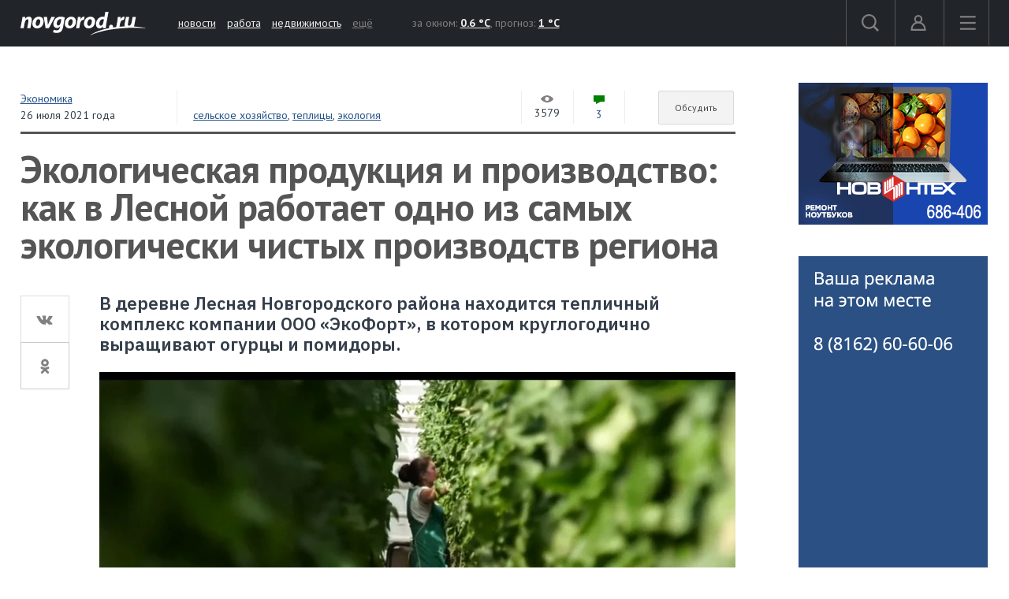

--- FILE ---
content_type: text/html; charset=UTF-8
request_url: https://news.novgorod.ru/news/ekologicheskaya-produkciya-i-proizvodstvo-kak-v-lesnoy-rabotaet-odno-iz-samykh-ekologicheski-chistykh-proizvodstv-regiona--179854.html
body_size: 10697
content:
<!DOCTYPE html>
<html lang="ru">
<head>

<link rel="preconnect" href="https://i.novgorod.ru/" />
<link rel="preconnect" href="https://s.novgorod.ru/" />
<link rel="preconnect" href="https://informer.yandex.ru" />
<link rel="preconnect" href="https://mc.yandex.ru" />
<link rel="preconnect" href="https://fonts.googleapis.com" />

<title>Экологическая продукция и производство: как в Лесной работает одно из самых экологически чистых производств региона</title>
<meta http-equiv="Content-Type" content="text/html; charset=utf-8" />
<link rel="canonical" href="https://news.novgorod.ru/news/ekologicheskaya-produkciya-i-proizvodstvo-kak-v-lesnoy-rabotaet-odno-iz-samykh-ekologicheski-chistykh-proizvodstv-regiona--179854.html" />
<link rel="alternate" media="only screen and (max-width: 640px)"  href="https://m.novgorod.ru/news/ekologicheskaya-produkciya-i-proizvodstvo-kak-v-lesnoy-rabotaet-odno-iz-samykh-ekologicheski-chistykh-proizvodstv-regiona--179854.html" />
<link rel="stylesheet" type="text/css" href="//i.novgorod.ru/design/2015/s-1560254342.css" />
<link rel="stylesheet" href="https://fonts.googleapis.com/css?family=IBM+Plex+Sans:400,400i,600,600i|PT+Sans:400,400i,700,700i&amp;subset=cyrillic" />
<link rel="icon" href="//www.novgorod.ru/favicon.ico" />

<meta http-equiv="Cache-control" content="max-age=0" />
<meta http-equiv="Cache-control" content="no-cache" />
<meta http-equiv="Expires" content="0" />
<meta http-equiv="Expires" content="Tue, 01 Jan 1980 1:00:00 GMT" />
<meta http-equiv="Pragma" content="no-cache" />

<meta name="theme-color" content="#2b5083" />

<link rel="apple-touch-icon" href="https://www.novgorod.ru/touch-icon-iphone.png" />
<link rel="apple-touch-icon" sizes="76x76" href="https://www.novgorod.ru/touch-icon-ipad.png" />
<link rel="apple-touch-icon" sizes="120x120" href="https://www.novgorod.ru/touch-icon-iphone-retina.png" />
<link rel="apple-touch-icon" sizes="152x152" href="https://www.novgorod.ru/touch-icon-ipad-retina.png" />

<link rel="alternate" type="application/rss+xml" title="Новости Великого Новгорода и Новгородской области" href="https://news.novgorod.ru/news/rss" />
<link rel="alternate" type="application/rss+xml" title="Курс валют в банках Великого Новгорода" href="https://www.novgorod.ru/currency/rss.xml" />

<link rel="manifest" href="https://news.novgorod.ru/manifest.json" />

<meta property="telegram:channel" content="@novgorodru" />

<meta name="description" content="В деревне Лесная Новгородского района находится тепличный комплекс компании ООО «ЭкоФорт», в котором круглогодично выращивают огурцы и помидоры." />
<meta name="keywords" content="сельское хозяйство,теплицы,экология, Великий Новгород, Новгородская область" />

<meta property="og:title" content="Экологическая продукция и производство: как в Лесной работает одно из самых экологически чистых производств региона" />
<meta property="og:description" content="В деревне Лесная Новгородского района находится тепличный комплекс компании ООО «ЭкоФорт», в котором круглогодично выращивают огурцы и помидоры." />
<meta property="og:url" content="https://news.novgorod.ru/news/ekologicheskaya-produkciya-i-proizvodstvo-kak-v-lesnoy-rabotaet-odno-iz-samykh-ekologicheski-chistykh-proizvodstv-regiona--179854.html" />
<meta property="og:type" content="article" />
<meta property="og:image" content="https://news.novgorod.ru/og-179854-c9d6ed285f0abb48ad3eeb7a687c3914.jpg" />
<meta property="og:image:width" content="1200" />
<meta property="og:image:height" content="539" />
<meta property="og:site_name" content="Новгород.ру" />
<script type="text/javascript" src="//i.novgorod.ru/design/2015/min-1647935564.js"></script>
<script type="text/javascript" src="//i.novgorod.ru/design/2015/2025.js"></script>
<link rel="amphtml" href="https://m.novgorod.ru/news/amp-179854.html" />
<meta property="article:published_time" content="2021-07-26T16:04:40+03:00" />
<script type="application/ld+json">{"@context":"http:\/\/schema.org","@type":"NewsArticle","publisher":{"@type":"Organization","name":"Novgorod.ru","logo":{"@type":"ImageObject","url":"https:\/\/i.novgorod.ru\/logo-amp.png"}},"mainEntityOfPage":{"@type":"WebPage","@id":"https:\/\/news.novgorod.ru\/news\/ekologicheskaya-produkciya-i-proizvodstvo-kak-v-lesnoy-rabotaet-odno-iz-samykh-ekologicheski-chistykh-proizvodstv-regiona--179854.html"},"author":{"@type":"Organization","name":"Novgorod.ru"},"headline":"\u042d\u043a\u043e\u043b\u043e\u0433\u0438\u0447\u0435\u0441\u043a\u0430\u044f \u043f\u0440\u043e\u0434\u0443\u043a\u0446\u0438\u044f \u0438 \u043f\u0440\u043e\u0438\u0437\u0432\u043e\u0434\u0441\u0442\u0432\u043e: \u043a\u0430\u043a \u0432 \u041b\u0435\u0441\u043d\u043e\u0439 \u0440\u0430\u0431\u043e\u0442\u0430\u0435\u0442 \u043e\u0434\u043d\u043e \u0438\u0437 \u0441\u0430\u043c\u044b\u0445 \u044d\u043a\u043e\u043b\u043e\u0433\u0438\u0447\u0435\u0441\u043a\u0438 \u0447\u0438\u0441\u0442\u044b\u0445 \u043f\u0440\u043e\u0438\u0437\u0432\u043e\u0434\u0441\u0442\u0432 \u0440\u0435\u0433\u0438\u043e\u043d\u0430","datePublished":"2021-07-26T13:04:40+00:00","dateModified":"-001-11-29T21:29:43+00:00","description":"\u0412 \u0434\u0435\u0440\u0435\u0432\u043d\u0435 \u041b\u0435\u0441\u043d\u0430\u044f \u041d\u043e\u0432\u0433\u043e\u0440\u043e\u0434\u0441\u043a\u043e\u0433\u043e \u0440\u0430\u0439\u043e\u043d\u0430 \u043d\u0430\u0445\u043e\u0434\u0438\u0442\u0441\u044f \u0442\u0435\u043f\u043b\u0438\u0447\u043d\u044b\u0439 \u043a\u043e\u043c\u043f\u043b\u0435\u043a\u0441 \u043a\u043e\u043c\u043f\u0430\u043d\u0438\u0438 \u041e\u041e\u041e \u00ab\u042d\u043a\u043e\u0424\u043e\u0440\u0442\u00bb, \u0432 \u043a\u043e\u0442\u043e\u0440\u043e\u043c \u043a\u0440\u0443\u0433\u043b\u043e\u0433\u043e\u0434\u0438\u0447\u043d\u043e \u0432\u044b\u0440\u0430\u0449\u0438\u0432\u0430\u044e\u0442 \u043e\u0433\u0443\u0440\u0446\u044b \u0438 \u043f\u043e\u043c\u0438\u0434\u043e\u0440\u044b. ","image":["https:\/\/i.novgorod.ru\/news\/images\/11\/06\/960611\/big_960611.jpg","https:\/\/news.novgorod.ru\/og-179854-c9d6ed285f0abb48ad3eeb7a687c3914.jpg"]}</script>
</head>

<body >
<div class="resp-mobile-header"><a href="//m.novgorod.ru/" class="logo"></a></div>


<div id="scrollToTop" class="scroll-to-top" style="display:none;"><span class="scroll-to-top-but">наверх</span></div>

<!--noindex-->
<div class="bigb-nobanner"></div><!--/noindex-->


<div id="login_form_container"></div>
<div id="nov2018-menu-c"></div>

<nav id="nov_menu_root">
	<nav class="root nov2018-m">

		<nav class="nov2018-m-l">
			<a href="//www.novgorod.ru/"><img src="https://i.novgorod.ru/m/logo-white.svg" style="height:30px;width:160px;" id="logo" alt="Великий Новгород - интернет портал города и региона" title="Великий Новгород - интернет портал города и региона" /></a>		</nav>

		<nav class="nov2018-smn">
			<a href="https://news.novgorod.ru/">новости</a>
			<a href="https://job.novgorod.ru/">работа</a>
			<a href="https://realty.novgorod.ru/">недвижимость</a>
			<a href="#" class="nov2018-button" data-action="menu">ещё</a>
		</nav>

		<nav class="nov2018-m-n">
			<nav class="nov2018-m-w">
				за окном: <a href="//www.novgorod.ru/weather/" title="Погода в Великом Новгороде"><strong>0.6 °C</strong></a>, 
				прогноз: <a href="//www.novgorod.ru/meteo/" title="Завтра днем"><strong>1 °C</strong></a>
			</nav>
		</nav>

		<nav style="float:right">
			<a href="#" class="nov2018-button" data-action="search" id="nov2018-button-search">
				<svg viewbox="0 0 1e3 1e3">
					<path d="m1e3 920-235-236c55-70 85-161 85-256 0-236-190-427-425-427s-425 186-425 422 190 427 425 427c95 0 185-35 255-85l235 236zm-900-497c0-181 145-327 325-327s325 146 325 327-145 327-325 327-325-146-325-327z" stroke-width="50"/>
				</svg>
			</a>


			<a href="//forum.novgorod.ru/my/" class="nov2018-button" data-action="login" id="novgorodru_login_link" >
				<svg viewbox="0 0 20 21">
					<path d="m0 18a9 9 0 0 1 18 0m-16 0a7 7 0 0 1 14 0m-16 0h18v2h-18z"/><path d="m9 1a5 5 0 1 1-5 5 5 5 0 0 1 5-5zm0 2a3 3 0 1 1-3 3 3 3 0 0 1 3-3z"/>
				</svg>
			</a>
			
			<a href="#" class="nov2018-button nov2018-button-last" data-action="menu">
				<svg viewbox="0 0 1e3 1e3">
					<rect x="40" y="100" width="900" height="100" stroke-width="49"/><rect x="40" y="450" width="900" height="100" stroke-width="49"/><rect x="40" y="800" width="900" height="100" stroke-width="49"/>
				</svg>
			</a>
		</nav>

<script>
$('.tooltiptext>.button').click(function() {
	$.ajax({type: "GET", url: '//www.novgorod.ru/design/2015/ajax-disable-hint.php', xhrFields: {withCredentials: true}});

	$('.tooltiptext').hide();
	return false;
	});

</script>

<style>
/* Tooltip text */
.tooltiptext .button {margin-top:10px;font-size:13px;}
.tooltiptext {
    width: 250px;
	margin-left:-250px;
	margin-top:5px;
    background-color: #BE2618;
    color: #fff;
    text-align: left;
    padding: 15px;
    border-radius: 6px;
	font-size:13px;
	line-height:120%;
 
    /* Position the tooltip text - see examples below! */
    position: absolute;
    z-index: 9998;
	border:solid 2px white;
}

.tooltiptext::before {
    content: "";
    position: absolute;
    top:-11px;
    left:253px;
    border-width: 6px 6px 6px 6px;
    border-style: solid;
    border-color: transparent transparent #BE2618 transparent;
    z-index: 9998;
}

</style>

		<nav class="nov2018-m-s">

			<form action="//www.novgorod.ru/search/" accept-charset="utf-8" method="get">
				<input type="text" name="q" id="search_form_field" autocomplete="off" />
				<input type="hidden" name="group" value="1" />
			</form>

			<div id="nov_search_containter" class="content" style="display:none;"></div>
		</nav>

<script>

$('#login_form_container').NovgorodLoginForm('https%3A%2F%2Fnews.novgorod.ru%2Fnews%2Fekologicheskaya-produkciya-i-proizvodstvo-kak-v-lesnoy-rabotaet-odno-iz-samykh-ekologicheski-chistykh-proizvodstv-regiona--179854.html');

$('.nov2018-button').click(function() {

	switch ($(this).data('action')) {
		case "search":
/*			$('.nov2018-m-a').hide();
			$('#nov2018-button-search').hide();
			$('.nov2018-m-s').show();
			$('.nov2018-m-s input[type=text]').focus();
*/

			return false;
		case "menu":
			$('#nov2018-m-loading').AppendAjaxProgress();
			$('#nov2018-menu-c').load('//www.novgorod.ru/design/2015/ajax_menu.php', function() {
				$(document).RemoveAjaxProgress();
				$('#nov2018-menu').show();
				$('body').css('overflow', 'hidden');
				});
			return false;
		}
	});


var suggest_loaded=false;

$('#search_form_field').click(function() {$(this).keyup();});

$('#search_form_field').focus(function() {

	if (!suggest_loaded) {
		suggest_loaded=true;
		$.getScript("//www.novgorod.ru/search/suggest.js");
		}
	$(this).keyup();
	});

$('#search_form_field').blur(function() {
	setTimeout(function() {
		$('#nov_search_containter').hide(300);
		},300);
	});

$('#search_form_field').on('keyup',function(evt) {
	if (evt.keyCode == 27) {
		$('.nov2018-m-a').show();
		$('#nov2018-button-search').show();
		$('.nov2018-m-s').hide();
    	}
	});



</script>

		
		<nav id="nov2018-m-loading"></nav>


			<div style="clear:both;"></div>
	</nav>


<!--
			</div>
			<div style="clear:both;"></div>

		</div>

	</div>
-->


</nav>


<main id="body">
	<div class="tbody">

	<div class="root-layout-40-row-0"><div class="root root-table"><div class="row row-table row-layout-40">
<div class="tb tb_0_0 w-100p-240px tb_first"><div class="tbw_0_0"><div id="block-containter-516" class="block-containter block-mobile"><div class="block_empty">
	<div class="content" style="padding:0px;">
<article id="news-179854" class="news-body content">

<div class="row news-header"><div class="col-xs-3 news-header-1"><div class="news-header-category"><a class="theme" href="/category/economics/">Экономика</a>
</div><div class="news-header-date"><time datetime="2021-07-26T16:04:40+03:00">26 июля 2021 года</time>
</div></div><div class="col-xs-5 news-header-2"><div>&nbsp;</div><div class="news-header-tags">
<a href="/tags/%D1%81%D0%B5%D0%BB%D1%8C%D1%81%D0%BA%D0%BE%D0%B5+%D1%85%D0%BE%D0%B7%D1%8F%D0%B9%D1%81%D1%82%D0%B2%D0%BE/">сельское хозяйство</a>, <a href="/tags/%D1%82%D0%B5%D0%BF%D0%BB%D0%B8%D1%86%D1%8B/">теплицы</a>, <a href="/tags/%D1%8D%D0%BA%D0%BE%D0%BB%D0%BE%D0%B3%D0%B8%D1%8F/">экология</a></div>
</div><div class="col-xs-1 news-header-3" title=""><div><svg class="news-views-normal" viewBox="0 0 16 9"><path d="M8 0C4 0 0 3.6 0 4.5S4 9 8 9c5 0 8-3.6 8-4.5S12 0 8 0zm0 7C6.3 7 5.5 6 5.5 4.5S6.3 2 8 2s2.5 1 2.5 2.5S9.7 7 8 7z"></path></svg><span>3579</span></div></div><div class="col-xs-1 news-header-4"><a href="/news/comments/179854/"><svg class="news-comments-normal" viewBox="0 0 14 11"><path d="M0 0h14v8H0zM3 11V8h6z"></path></svg><span>3</span></a></div><div class="col-xs-2 news-header-5"><a class="button" href="/news/comments/179854/">Обсудить</a></div></div><header><h1>Экологическая продукция и производство: как в Лесной работает одно из самых экологически чистых производств региона</h1></header>

<div class="news-social-col">

<div class="news-social">
<div class="news-social-col-sticky">
<ul>
	<li>
		<a href="//vk.com/share.php?url=https://news.novgorod.ru/news/ekologicheskaya-produkciya-i-proizvodstvo-kak-v-lesnoy-rabotaet-odno-iz-samykh-ekologicheski-chistykh-proizvodstv-regiona--179854.html"><svg viewBox="0 0 48 48"><path d="M22.647 35.647h2.4a2.027 2.027 0 0 0 1.095-.48 1.76 1.76 0 0 0 .33-1.054s-.047-3.224 1.447-3.7c1.472-.468 3.363 3.116 5.368 4.494a3.8 3.8 0 0 0 2.668.814l5.36-.074s2.8-.173 1.474-2.38c-.11-.18-.775-1.634-3.986-4.62-3.36-3.123-2.91-2.618 1.138-8.022 2.465-3.29 3.45-5.3 3.143-6.16-.293-.82-2.107-.6-2.107-.6l-6.035.036a1.368 1.368 0 0 0-.78.138 1.685 1.685 0 0 0-.532.648A35.085 35.085 0 0 1 31.4 19.4c-2.687 4.57-3.762 4.812-4.2 4.528-1.022-.66-.767-2.657-.767-4.075 0-4.43.67-6.276-1.306-6.754a10.3 10.3 0 0 0-2.817-.28c-2.154-.023-3.976.005-5.008.512-.687.337-1.216 1.087-.893 1.13a2.707 2.707 0 0 1 1.78.9 5.84 5.84 0 0 1 .6 2.735s.355 5.214-.83 5.86c-.813.445-1.93-.462-4.325-4.608a38.6 38.6 0 0 1-2.154-4.473 1.8 1.8 0 0 0-.5-.674 2.49 2.49 0 0 0-.926-.375l-5.735.038a1.954 1.954 0 0 0-1.178.4 1.253 1.253 0 0 0-.022 1.023S7.607 25.8 12.69 31.1a13.76 13.76 0 0 0 9.956 4.542z"></path></svg></a>
	</li>
	<li>
		<a href="//www.odnoklassniki.ru/dk?st.cmd=addShare&amp;st.s=1&amp;st._surl=https://news.novgorod.ru/news/ekologicheskaya-produkciya-i-proizvodstvo-kak-v-lesnoy-rabotaet-odno-iz-samykh-ekologicheski-chistykh-proizvodstv-regiona--179854.html"><svg viewBox="0 0 48 48"><path d="M24.01 24.1a9.686 9.686 0 0 0 9.806-9.54 9.81 9.81 0 0 0-19.614 0 9.687 9.687 0 0 0 9.807 9.54zm0-13.493a3.952 3.952 0 1 1-4.062 3.952 4.01 4.01 0 0 1 4.06-3.96zm3.967 21.278a18.652 18.652 0 0 0 5.695-2.3 2.753 2.753 0 0 0 .9-3.856 2.918 2.918 0 0 0-3.962-.88 12.743 12.743 0 0 1-13.2 0 2.916 2.916 0 0 0-3.96.88 2.752 2.752 0 0 0 .9 3.855 18.68 18.68 0 0 0 5.694 2.3L14.56 37.22a2.744 2.744 0 0 0 0 3.955 2.93 2.93 0 0 0 4.065 0l5.386-5.243 5.39 5.238a2.928 2.928 0 0 0 4.062 0 2.74 2.74 0 0 0 0-3.954z"></path></svg></a>
	</li>
</ul>
</div>
</div>

<div class="clearfix"></div>
</div>

<div class="news-text-col"><div id="news-before-179854"></div>

<div class="news-lead"><p>В деревне Лесная Новгородского района находится тепличный комплекс компании ООО «ЭкоФорт», в котором круглогодично выращивают огурцы и помидоры.</p> </div><figure><a href="https://i.novgorod.ru/news/images/11/06/960611/big_960611.webp" class="bfs" data-bfs="newsphotos"><img src="https://i.novgorod.ru/news/images/11/06/960611/average_960611.webp" data-width="1400" data-height="842" class="centered_autoresize" alt="© Новости.Новгород.ру. "></a><figcaption>© Новости.Новгород.ру. </figcaption></figure> <p>Благодаря тепличному комплексу рабочие места смогли получить десятки жителей близлежащих населённых пунктов, в том числе и Великого Новгорода. О том, как устроено производство и что происходит под стеклянными куполами теплиц, нам рассказали работники комплекса.</p>
<p><iframe class="youtubevideo" src="//www.youtube.com/embed/lsFHx6X5G2w/" frameborder="0" allowfullscreen="1"></iframe></p></div>

</article><span id="news-article-end"></span>

<script>
var news_is_read=false;
$(window).on('resize scroll load', function() {
	if ($('#news-article-end').isInViewport()) {
		if (!news_is_read) {
			$.getJSON('//news.novgorod.ru/ajax-read.php?id_news=179854&type=desktop', function( data ) {
				});
			news_is_read=true;
			}
		}
	});

$('.main-image').click(function() {
	$('.bfs')[0].click();
	return false;
	});
</script>
<div style="clear:both;"></div><!--noindex-->
<div style="margin-top:10px;">
<div class="news-social-col"></div>
<div class="news-text-col" style="font-size:14px;">

	<!--BETWEEN SSP CODE V3.0 START--><div id="b_script_2979974" style="position:relative;display:flex;margin-bottom:1em;"><script async src="//cache.betweendigital.com/sections/2/2979974.js"></script></div><!--BETWEEN SSP END-->

	<div><a target="_blank" href="//news.google.com/publications/CAAqLAgKIiZDQklTRmdnTWFoSUtFRzVsZDNNdWJtOTJaMjl5YjJRdWNuVW9BQVAB?hl=ru-RU&amp;gl=RU&amp;ceid=RU:ru"><svg style="width:16px;height:16px;display:inline-block;margin-top:-3px;margin-right:7px;vertical-align:middle;" viewBox="0 0 48 48"><defs><path id="a" d="M44.5 20H24v8.5h11.8C34.7 33.9 30.1 37 24 37c-7.2 0-13-5.8-13-13s5.8-13 13-13c3.1 0 5.9 1.1 8.1 2.9l6.4-6.4C34.6 4.1 29.6 2 24 2 11.8 2 2 11.8 2 24s9.8 22 22 22c11 0 21-8 21-22 0-1.3-.2-2.7-.5-4z"/></defs><clipPath id="b"><use xlink:href="#a" overflow="visible"/></clipPath><path clip-path="url(#b)" fill="#FBBC05" d="M0 37V11l17 13z"/><path clip-path="url(#b)" fill="#EA4335" d="M0 11l17 13 7-6.1L48 14V0H0z"/><path clip-path="url(#b)" fill="#34A853" d="M0 37l30-23 7.9 1L48 0v48H0z"/><path clip-path="url(#b)" fill="#4285F4" d="M48 48L17 24l-4-3 35-10z"/></svg>Читайте «Новгород.ру» в Google</a></div>
	<div style="margin-top:8px;"><a target="_blank" href="//www.novgorod.ru/ej/s/?news.yandex.ru%2Findex.html%3Ffrom%3Drubric%26favid%3D14058"><img style="width:16px;height:16px;display:inline-block;margin-top:5px;margin-right:7px;vertical-align:middle;" src="[data-uri]" />Читайте «Новгород.ру» в Яндекс.Новостях</a></div>
	<div style="margin-top:8px;"><a target="_blank" href="//www.novgorod.ru/ej/s/?zen.yandex.ru%2Fnovgorodru%3Fclid%3D300%26country_code%3Dru%26token%3D%26from_page%3D"><svg style="width:16px;height:16px;display:inline-block;margin-top:-3px;margin-right:7px;vertical-align:middle;"  viewBox="0 0 871 871"><g><ellipse cx="435.06" cy="436.14" rx="433.44" ry="432.95" fill="#f00"/><path d="m283 147.37 113.53 43.904 186.26-162.76-22.174-7.0956-28.383-7.5391-28.826-5.7652-26.609-3.5478-15.078-1.3304z" fill="#d00000"/><path d="m282.56 249.81 304.23 118.85 1.3305-101.56-191.58-75.835-113.53-43.904z" fill="#fff"/><path d="m393.87 530.09 192.91-161.43-109.54-42.574-194.69 161.43z" fill="#ffb2b2"/><path d="m587.67 707.93-109.54-43.017-195.57-74.948v-102.44l111.31 42.574 194.24 76.278z" fill="#fff"/><path d="m277.68 839.64 200.9-174.73 109.1 43.017-194.24 159.21-23.061-2.6609-24.835-4.4348-27.052-6.2087-20.4-6.2087z" fill="#d00000"/></g></svg>Читайте «Новгород.ру» в Яндекс.Дзен</a></div>

<!--/noindex-->
</div>
</div>
<div class="clearfix"></div>
</div>

	
</div>
</div></div>
<div class="clearfix"></div>
</div>
<div class="tb tb_1_0 w-240px tb_last"><div class="tbw_1_0"><div id="block-containter-10340" class="block-containter"><div class="block_empty">
	
<div><a href="https://www.novgorod.ru/ej/?novintex.ru/remont-noutbukov/" target="_blank" rel="noopener"><img src="//i.novgorod.ru/www/images/11/27/2711.png" alt="" /></a></div>
	
</div>
</div><!--noindex--><div id="block-containter-807" class="block-containter"><div class="block_empty">
	<div class="banner-240x400-1"><style>
#yandex_rtb_R-A-233503-1>yatag {background-color:white;}
</style>

<div style="width:240px;height:400px;" class="banner-240x400-1-c">
<!-- Yandex.RTB R-A-233503-1 -->
<div id="yandex_rtb_R-A-233503-1"></div>
<script type="text/javascript">
    (function(w, d, n, s, t) {
        w[n] = w[n] || [];
        w[n].push(function() {
            Ya.Context.AdvManager.render({
                blockId: "R-A-233503-1",
                renderTo: "yandex_rtb_R-A-233503-1",
                horizontalAlign: false,
                async: true
            });
        });
        t = d.getElementsByTagName("script")[0];
        s = d.createElement("script");
        s.type = "text/javascript";
        s.src = "//an.yandex.ru/system/context.js";
        s.async = true;
        t.parentNode.insertBefore(s, t);
    })(this, this.document, "yandexContextAsyncCallbacks");
</script>
</div>

<script>
$(window).load(function() {
	$('.banner-240x400-1-c').css('background','#2b5083 no-repeat 20px 20px').css('background-image','url(https://i.novgorod.ru/bbg.png)');
	});
</script>

<div style="text-align:right;margin-bottom:5px;"><a href="//www.novgorod.ru/read/advert/banners/" style="font-size:11px;color:#808080;text-decoration:none;" target="_blank">реклама на сайте</a></div>
</div>
	
</div>
</div><!--/noindex--></div>
<div class="clearfix"></div>
</div>
</div></div></div>
<div class="root-layout-40-row-1"><div class="root root-table"><div class="row row-table row-layout-40">
<div class="tb tb_0_1 w-100p tb_last tb_first"><div class="tbw_0_1"><div id="block-containter-10330" class="block-containter"><div class="block_empty">
	<div class="similar" id="main-similar"></div><div class="clearfix"></div>
<script>
NovgorodRuNewsLoadSimilar2(0, 'main-similar', 3, 5);
</script>

	
</div>
</div></div>
<div class="clearfix"></div>
</div>
</div></div></div>
	</div>
</main>

<!--noindex-->
<footer class="novgorodru-footer"><div class="root">

	<div class="footer1">

		<p>© «<a href="//www.novgorod.ru/">Новгород.ру</a>», 1997-2025.<br />
		Великий Новгород, ул. Нехинская, д.8, тел. (8162) 60-60-06</p>
		<p>Републикация текстов, фотографий и другой информации разрешена только с письменного разрешения авторов.</p>
		<p>Материалы, помеченные значком <img src="//i.novgorod.ru/advlogo.png" style="margin:0 2px 0 0;width:11px;height:13px;border:0;" alt="" />, публикуются на правах рекламы.</p>
<p><a href="//www.novgorod.ru/read/news/licence/" target="_blank">Свидетельство о регистрации СМИ Эл № ФС77-42458 от 27 октября 2010 года</a></p>
		<a href="https://metrika.yandex.ru/stat/?id=32708245&amp;from=informer" target="_blank" rel="nofollow"><img src="https://informer.yandex.ru/informer/32708245/3_0_F8F8F3FF_F8F8F3FF_0_uniques" style="width:88px; height:31px; border:0;" alt="" /></a>



<!-- Yandex.Metrika counter -->
<script type="text/javascript" >
    (function (d, w, c) {
        (w[c] = w[c] || []).push(function() {
            try {
                w.yaCounter32708245 = new Ya.Metrika2({
                    id:32708245,
                    clickmap:true,
                    trackLinks:true,
                    accurateTrackBounce:true
                });

                w.yaCounter51025637 = new Ya.Metrika2({
                    id:51025637,
                    clickmap:false,
                    trackLinks:false,
                    accurateTrackBounce:true
                });

            } catch(e) { }
        });

        var n = d.getElementsByTagName("script")[0],
            s = d.createElement("script"),
            f = function () { n.parentNode.insertBefore(s, n); };
        s.type = "text/javascript";
        s.async = true;
        s.src = "https://mc.yandex.ru/metrika/tag.js";

        if (w.opera == "[object Opera]") {
            d.addEventListener("DOMContentLoaded", f, false);
        } else { f(); }
    })(document, window, "yandex_metrika_callbacks2");
</script>
<noscript><div><img src="https://mc.yandex.ru/watch/32708245" style="position:absolute; left:-9999px;" alt="" /><img src="https://mc.yandex.ru/watch/51025637" style="position:absolute; left:-9999px;" alt="" /></div></noscript>
<!-- /Yandex.Metrika counter -->



	</div>
	<div class="footer2">

		<ul>
			<li><a href="//www.novgorod.ru/contacts/">контакты</a></li>
			<li><a href="//www.novgorod.ru/read/advert/">размещение рекламы</a></li>
			<li><a href="//www.novgorod.ru/social/fcm/" style="display:none;" id="fcm-link-bottom">уведомления</a></li>
			<li><a href="//www.novgorod.ru/read/advert/privacy-policy/">политика конфиденциальности</a></li>
		</ul>
		<p>Настоящий ресурс может содержать материалы 16+.</p>
		<p>Нашли ошибку? Выделите ее  и нажмите Ctrl+Enter.</p>
	</div>


	<div class="clearfix"></div>

<script type="text/javascript">

if (checkFirebaseSupport()) $('#fcm-link-bottom').show();

var nrscrollisvisible=false;
$(document).ready(function() {
	$(".fancy").BSImagePreview({
		attr:'rel',
		title: 'title',
		onShow: function () {
			if (nrscrollisvisible) $('#scrollToTop').hide();
			},
		onHide: function () {
			if (nrscrollisvisible) $('#scrollToTop').show();
			},
		});
	$(".bfs").BSImagePreview({
		attr:'data-bfs',
		title: 'title',
		onShow: function () {
			if (nrscrollisvisible) $('#scrollToTop').hide();
			},
		onHide: function () {
			if (nrscrollisvisible) $('#scrollToTop').show();
			},
		});


	$(window).scroll(function () {
		if ($(window).width()>1438) {
			if ($(this).scrollTop() > 250) {$('#scrollToTop').fadeIn();nrscrollisvisible=true;} else {$('#scrollToTop').fadeOut();nrscrollisvisible=false;}
			}
		else {$('#scrollToTop').fadeOut();nrscrollisvisible=false;}
		});

	$('#scrollToTop').click(function () {$('body,html').animate({scrollTop: 0}, 400); return false;});

	});

if ('serviceWorker' in navigator) {window.addEventListener('load', function() {navigator.serviceWorker.register('https://news.novgorod.ru/sw.js').then(function(registration) {}).catch(function(err) {});});}
var FCMConfig={autosubscribe: true};window.setTimeout(function() {if (checkFirebaseSupport()) {$.getScript('/social/fcm/main.min.js');}}, 500);


</script>

</div>
</footer>

<!--/noindex-->


<!-- VK authority VK3043 -->

</body>
</html>

--- FILE ---
content_type: text/html; charset=UTF-8
request_url: https://news.novgorod.ru/similar-0.json
body_size: 2190
content:
{"0":{"title":"\u041d\u0430\u0447\u0430\u043b\u043e\u0441\u044c \u0441\u0442\u0440\u043e\u0438\u0442\u0435\u043b\u044c\u0441\u0442\u0432\u043e \u043f\u043e\u0434\u044a\u0435\u0437\u0434\u0430 \u043a \u0434\u0435\u0440\u0435\u0432\u043d\u0435 \u0413\u0440\u0438\u0433\u043e\u0440\u043e\u0432\u043e \u041d\u043e\u0432\u0433\u043e\u0440\u043e\u0434\u0441\u043a\u043e\u0433\u043e \u043e\u043a\u0440\u0443\u0433\u0430","date":"18:00 14.11.2025","url":"https:\/\/news.novgorod.ru\/news\/nachalos-stroitelstvo-podezda-k-derevne-grigorovo-novgorodskogo-okruga--206069.html?utm_campaign=news-similar","image":"https:\/\/i.novgorod.ru\/news\/images\/57\/52\/975257\/small_975257.jpg"},"5":{"title":"\u0411\u044b\u0432\u0448\u0438\u0439 \u043c\u0438\u043d\u0438\u0441\u0442\u0440 \u0441\u0435\u043b\u044c\u0441\u043a\u043e\u0433\u043e \u0445\u043e\u0437\u044f\u0439\u0441\u0442\u0432\u0430 \u041d\u043e\u0432\u0433\u043e\u0440\u043e\u0434\u0441\u043a\u043e\u0439 \u043e\u0431\u043b\u0430\u0441\u0442\u0438 \u0412\u0438\u043a\u0442\u043e\u0440 \u0412\u0438\u0442\u0432\u0438\u0446\u043a\u0438\u0439 \u0437\u0430\u0434\u0435\u0440\u0436\u0430\u043d \u0437\u0430 \u043f\u043e\u043b\u0443\u0447\u0435\u043d\u0438\u0435 \u0432\u0437\u044f\u0442\u043e\u043a","date":"16:55 14.11.2025","url":"https:\/\/news.novgorod.ru\/news\/byvshiy-ministr-selskogo-khozyaystva-novgorodskoy-oblasti-viktor-vitvickiy-zaderzhan-za-poluchenie-vzyatok--206073.html?utm_campaign=news-similar","image":""},"10":{"title":"\u041d\u0430 \u0434\u043e\u043b\u0436\u043d\u043e\u0441\u0442\u044c \u043d\u0430\u0447\u0430\u043b\u044c\u043d\u0438\u043a\u0430 \u0443\u043f\u0440\u0430\u0432\u043b\u0435\u043d\u0438\u044f \u043f\u0440\u0435\u0441\u0441-\u0441\u043b\u0443\u0436\u0431\u044b \u0433\u0443\u0431\u0435\u0440\u043d\u0430\u0442\u043e\u0440\u0430 \u041d\u043e\u0432\u0433\u043e\u0440\u043e\u0434\u0441\u043a\u043e\u0439 \u043e\u0431\u043b\u0430\u0441\u0442\u0438 \u043d\u0430\u0437\u043d\u0430\u0447\u0435\u043d\u0430 \u0410\u043d\u043d\u0430 \u041c\u0430\u0442\u044e\u0448\u043a\u0438\u043d\u0430","date":"10:35 14.11.2025","url":"https:\/\/news.novgorod.ru\/news\/na-dolzhnost-nachalnika-upravleniya-press-sluzhby-gubernatora-novgorodskoy-oblasti-naznachena-anna-matyushkina--206059.html?utm_campaign=news-similar","image":"https:\/\/i.novgorod.ru\/news\/images\/52\/52\/975252\/small_975252.jpg"},"15":{"title":"\u0411\u044b\u0432\u0448\u0435\u0433\u043e \u043c\u0438\u043d\u0438\u0441\u0442\u0440\u0430 \u0441\u0435\u043b\u044c\u0441\u043a\u043e\u0433\u043e \u0445\u043e\u0437\u044f\u0439\u0441\u0442\u0432\u0430 \u041d\u043e\u0432\u0433\u043e\u0440\u043e\u0434\u0441\u043a\u043e\u0439 \u043e\u0431\u043b\u0430\u0441\u0442\u0438 \u0430\u0440\u0435\u0441\u0442\u043e\u0432\u0430\u043b\u0438 \u043d\u0430 \u0434\u0432\u0430 \u043c\u0435\u0441\u044f\u0446\u0430\n","date":"16:15 15.11.2025","url":"https:\/\/news.novgorod.ru\/news\/byvshego-ministra-selskogo-khozyaystva-novgorodskoy-oblasti-arestovali-na-dva-mesyaca---206077.html?utm_campaign=news-similar","image":""},"20":{"title":"\u041d\u0430 \u041c10 \u0432 \u041d\u043e\u0432\u0433\u043e\u0440\u043e\u0434\u0441\u043a\u043e\u043c \u043e\u043a\u0440\u0443\u0433\u0435 \u0432 \u0414\u0422\u041f \u043f\u043e\u0433\u0438\u0431 \u0447\u0435\u043b\u043e\u0432\u0435\u043a","date":"17:15 17.11.2025","url":"https:\/\/news.novgorod.ru\/news\/na-m10-v-novgorodskom-okruge-v-dtp-pogib-chelovek--206100.html?utm_campaign=news-similar","image":"https:\/\/i.novgorod.ru\/news\/images\/69\/52\/975269\/small_975269.jpg"},"25":{"title":"\u0412 \u0412\u0435\u043b\u0438\u043a\u043e\u043c \u041d\u043e\u0432\u0433\u043e\u0440\u043e\u0434\u0435 \u043d\u0430 \u043f\u043e\u0436\u0430\u0440\u0435 \u044d\u0432\u0430\u043a\u0443\u0438\u0440\u043e\u0432\u0430\u043b\u0438 \u0442\u0440\u0451\u0445 \u0447\u0435\u043b\u043e\u0432\u0435\u043a","date":"12:15 15.11.2025","url":"https:\/\/news.novgorod.ru\/news\/v-velikom-novgorode-na-pozhare-evakuirovali-trkh-chelovek--206076.html?utm_campaign=news-similar","image":""},"30":{"title":"\u0412 \u0428\u0438\u043c\u0441\u043a\u043e\u043c \u043e\u043a\u0440\u0443\u0433\u0435 \u0437\u0430\u0434\u0435\u0440\u0436\u0430\u043b\u0438 \u043c\u0443\u0436\u0447\u0438\u043d\u0443, \u043a\u043e\u0442\u043e\u0440\u044b\u0439 \u0437\u0430\u0441\u0442\u0440\u0435\u043b\u0438\u043b \u043b\u043e\u0441\u044f","date":"15:30 14.11.2025","url":"https:\/\/news.novgorod.ru\/news\/v-shimskom-okruge-zaderzhali-muzhchinu-kotoryy-zastrelil-losya--206067.html?utm_campaign=news-similar","image":""},"35":{"title":"\u041c\u0435\u0434\u0438\u043a\u0438 \u041d\u043e\u0432\u0433\u043e\u0440\u043e\u0434\u0441\u043a\u043e\u0439 \u0441\u0442\u0430\u043d\u0446\u0438\u0438 \u0441\u043a\u043e\u0440\u043e\u0439 \u043c\u0435\u0434\u0438\u0446\u0438\u043d\u0441\u043a\u043e\u0439 \u043f\u043e\u043c\u043e\u0449\u0438 \u0432\u044b\u0432\u0435\u043b\u0438 \u043c\u0443\u0436\u0447\u0438\u043d\u0443 \u0438\u0437 \u0441\u043e\u0441\u0442\u043e\u044f\u043d\u0438\u044f \u043a\u043b\u0438\u043d\u0438\u0447\u0435\u0441\u043a\u043e\u0439 \u0441\u043c\u0435\u0440\u0442\u0438","date":"15:00 14.11.2025","url":"https:\/\/news.novgorod.ru\/news\/mediki-novgorodskoy-stancii-skoroy-medicinskoy-pomoshchi-vyveli-muzhchinu-iz-sostoyaniya-klinicheskoy-smerti--206066.html?utm_campaign=news-similar","image":"https:\/\/i.novgorod.ru\/news\/images\/56\/52\/975256\/small_975256.jpg"},"40":{"title":"\u0412 \u041b\u044e\u0431\u044b\u0442\u0438\u043d\u0441\u043a\u043e\u043c \u043e\u043a\u0440\u0443\u0433\u0435 \u043e\u043f\u0440\u043e\u043a\u0438\u043d\u0443\u043b\u0441\u044f \u0430\u0432\u0442\u043e\u043c\u043e\u0431\u0438\u043b\u044c\n","date":"10:15 16.11.2025","url":"https:\/\/news.novgorod.ru\/news\/v-lyubytinskom-okruge-oprokinulsya-avtomobil---206078.html?utm_campaign=news-similar","image":"https:\/\/i.novgorod.ru\/news\/images\/59\/52\/975259\/small_975259.jpg"},"45":{"title":"\u041f\u044f\u0442\u044c \u0441\u0442\u0443\u0434\u0435\u043d\u0442\u043e\u0432 \u041d\u043e\u0432\u0413\u0423 \u043f\u043e\u043b\u0443\u0447\u0430\u0442 \u043f\u043e 500 \u0442\u044b\u0441\u044f\u0447 \u0440\u0443\u0431\u043b\u0435\u0439 \u043d\u0430 \u0441\u0432\u043e\u0438 \u0440\u0430\u0437\u0440\u0430\u0431\u043e\u0442\u043a\u0438","date":"17:30 14.11.2025","url":"https:\/\/news.novgorod.ru\/news\/pyat-studentov-novgu-poluchat-po-500-tysyach-rubley-na-svoi-razrabotki--206072.html?utm_campaign=news-similar","image":""},"50":{"title":"\u041e\u0434\u0438\u043d\u043e\u0447\u043d\u044b\u0439 \u043f\u0438\u043a\u0435\u0442 \u043f\u0440\u043e\u0442\u0438\u0432 \u043f\u043e\u0432\u044b\u0448\u0435\u043d\u0438\u044f \u043f\u043b\u0430\u0442\u044b \u0437\u0430 \u043f\u0440\u043e\u0435\u0437\u0434 \u0432 \u043e\u0431\u0449\u0435\u0441\u0442\u0432\u0435\u043d\u043d\u043e\u043c \u0442\u0440\u0430\u043d\u0441\u043f\u043e\u0440\u0442\u0435 \u043f\u0440\u043e\u0432\u0435\u043b\u0430 \u043d\u043e\u0432\u0433\u043e\u0440\u043e\u0434\u0441\u043a\u0430\u044f \u0430\u043a\u0442\u0438\u0432\u0438\u0441\u0442\u043a\u0430 ","date":"18:30 19.11.2025","url":"https:\/\/news.novgorod.ru\/news\/odinochnyy-piket-protiv-povysheniya-platy-za-proezd-v-obshchestvennom-transporte-provela-novgorodskaya-aktivistka---206137.html?utm_campaign=news-similar","image":""},"55":{"title":"\u0417\u0430 \u0441\u0443\u0442\u043a\u0438 \u043d\u0430 \u0434\u043e\u0440\u043e\u0433\u0430\u0445 \u041d\u043e\u0432\u0433\u043e\u0440\u043e\u0434\u0441\u043a\u043e\u0439 \u043e\u0431\u043b\u0430\u0441\u0442\u0438 \u043f\u043e\u0441\u0442\u0440\u0430\u0434\u0430\u043b\u0438 \u0442\u0440\u043e\u0435 \u043d\u0435\u0441\u043e\u0432\u0435\u0440\u0448\u0435\u043d\u043d\u043e\u043b\u0435\u0442\u043d\u0438\u0445\n","date":"11:15 15.11.2025","url":"https:\/\/news.novgorod.ru\/news\/za-sutki-na-dorogakh-novgorodskoy-oblasti-postradali-troe-nesovershennoletnikh---206075.html?utm_campaign=news-similar","image":"https:\/\/i.novgorod.ru\/news\/images\/58\/52\/975258\/small_975258.jpg"},"60":{"title":"\u0412 \u0434\u0435\u043d\u044c \u0440\u043e\u0436\u0434\u0435\u043d\u0438\u044f \u0414\u043e\u0441\u0442\u043e\u0435\u0432\u0441\u043a\u043e\u0433\u043e \u0432 \u0421\u0442\u0430\u0440\u043e\u0439 \u0420\u0443\u0441\u0441\u0435 \u043f\u043e\u0441\u043b\u0435 \u043a\u0430\u043f\u0440\u0435\u043c\u043e\u043d\u0442\u0430 \u0432\u043d\u043e\u0432\u044c \u0437\u0430\u0440\u0430\u0431\u043e\u0442\u0430\u043b\u0430 \u0431\u0438\u0431\u043b\u0438\u043e\u0442\u0435\u043a\u0430 \u043d\u0430 \u041a\u0440\u0435\u0441\u0442\u0435\u0446\u043a\u043e\u0439","date":"23:50 13.11.2025","url":"https:\/\/news.novgorod.ru\/news\/v-den-rozhdeniya-dostoevskogo-v-staroy-russe-posle-kapremonta-vnov-zarabotala-biblioteka-na-kresteckoy--206046.html?utm_campaign=news-similar","image":"https:\/\/i.novgorod.ru\/news\/images\/46\/52\/975246\/small_975246.jpg"},"65":{"title":"\u041d\u043e\u0432\u0433\u043e\u0440\u043e\u0434\u0446\u044b \u043d\u0435 \u043f\u043e\u0437\u0434\u043d\u0435\u0435 1 \u0434\u0435\u043a\u0430\u0431\u0440\u044f \u043c\u043e\u0433\u0443\u0442 \u0441\u043c\u0435\u043d\u0438\u0442\u044c \u0441\u0442\u0440\u0430\u0445\u043e\u0432\u0449\u0438\u043a\u0430 \u0441\u0432\u043e\u0438\u0445 \u043f\u0435\u043d\u0441\u0438\u043e\u043d\u043d\u044b\u0445 \u043d\u0430\u043a\u043e\u043f\u043b\u0435\u043d\u0438\u0439","date":"16:00 14.11.2025","url":"https:\/\/news.novgorod.ru\/news\/novgorodcy-ne-pozdnee-1-dekabrya-mogut-smenit-strakhovshchika-svoikh-pensionnykh-nakopleniy--206068.html?utm_campaign=news-similar","image":""},"70":{"title":"\u0412 \u041c\u0430\u0440\u0451\u0432\u0441\u043a\u043e\u043c \u043e\u043a\u0440\u0443\u0433\u0435 \u0431\u0438\u0437\u043d\u0435\u0441\u0443 \u043f\u0440\u0435\u0434\u043b\u0430\u0433\u0430\u044e\u0442 \u043f\u043e\u0434 \u043f\u0440\u043e\u0435\u043a\u0442\u044b 15 \u0438\u043d\u0432\u0435\u0441\u0442\u043f\u043b\u043e\u0449\u0430\u0434\u043e\u043a","date":"16:30 14.11.2025","url":"https:\/\/news.novgorod.ru\/news\/v-marvskom-okruge-biznesu-predlagayut-pod-proekty-15-investploshchadok--206070.html?utm_campaign=news-similar","image":""}}

--- FILE ---
content_type: application/javascript
request_url: https://i.novgorod.ru/design/2015/2025.js
body_size: 943
content:

var NovgorodRuNewsLoadSimilarResize2=function(cols, rows) {
	$('.similar-item').show();

	var i=0, mh=0, row=0, h=[];
	$('.similar-item').each(function() {
		if (mh<$(this).height()) mh=$(this).height();
		i++;
		if (i>=cols) {i=0;h[row]=mh;mh=0;row++}
		});

	var col=0, row=0;
	$('.similar-item').each(function() {
		$(this).height(h[row]);
		col++;
		if (col>=cols) {col=0;row++}
		});
	};

var NovgorodRuNewsLoadSimilar2=function(news_id, el_id, rows, cols) {

	if (typeof rows === 'undefined'	|| typeof cols === 'undefined') {rows=3;cols=3;}

	var max_count =  cols * rows;

	var i=0;
	$.getJSON('//news.novgorod.ru/similar-'+news_id+'.json', function(data) {
		var html='<h2>Популярное</h2>';
		$.each( data, function( k, v ) {
			if (i<max_count) {
				var imageclass='similar-image';
				if (typeof v.image == 'undefined') v.image='';
				if (v.image=='') {v.image='https://i.novgorod.ru/news/empty-thumbnail.png';imageclass='similar-image similar-image-default';}
				html+='<div class="similar-item"><a target="_blank" href="'+v.url+'" class="'+imageclass+'" data-lazy="'+v.image+'"></a>';
				html+='<div class="similar-title"><a href="'+v.url+'">'+v.title+'</a>';
				if (typeof v.zeropixel !== 'undefined') {
					var a=String.fromCharCode(38);
					html+='<img src="'+v.zeropixel+a+'r='+encodeURIComponent(document.referrer)+a+'rnd='+Math.random()+'" style="width:1px;height:1px;border:0;" />';
					}
				html+='</div>';

				html+='</div>';
				}
			i++;
			})
		
		$('#'+el_id).html(html);
		NovgorodRuNewsLoadSimilarResize2(cols, rows);
		$(window).resize(function() {NovgorodRuNewsLoadSimilarResize2(cols,rows);});

		$('#'+el_id).bind( 'scrollin', { distance: 200 }, function() {
			$('#'+el_id).unbind( 'scrollin' ) // remove event binding
			$('#'+el_id).find('.similar-item>a').each(function() {
				$(this).css('background-image', 'url('+$(this).data('lazy')+')');
				});
			});

		});


	}
